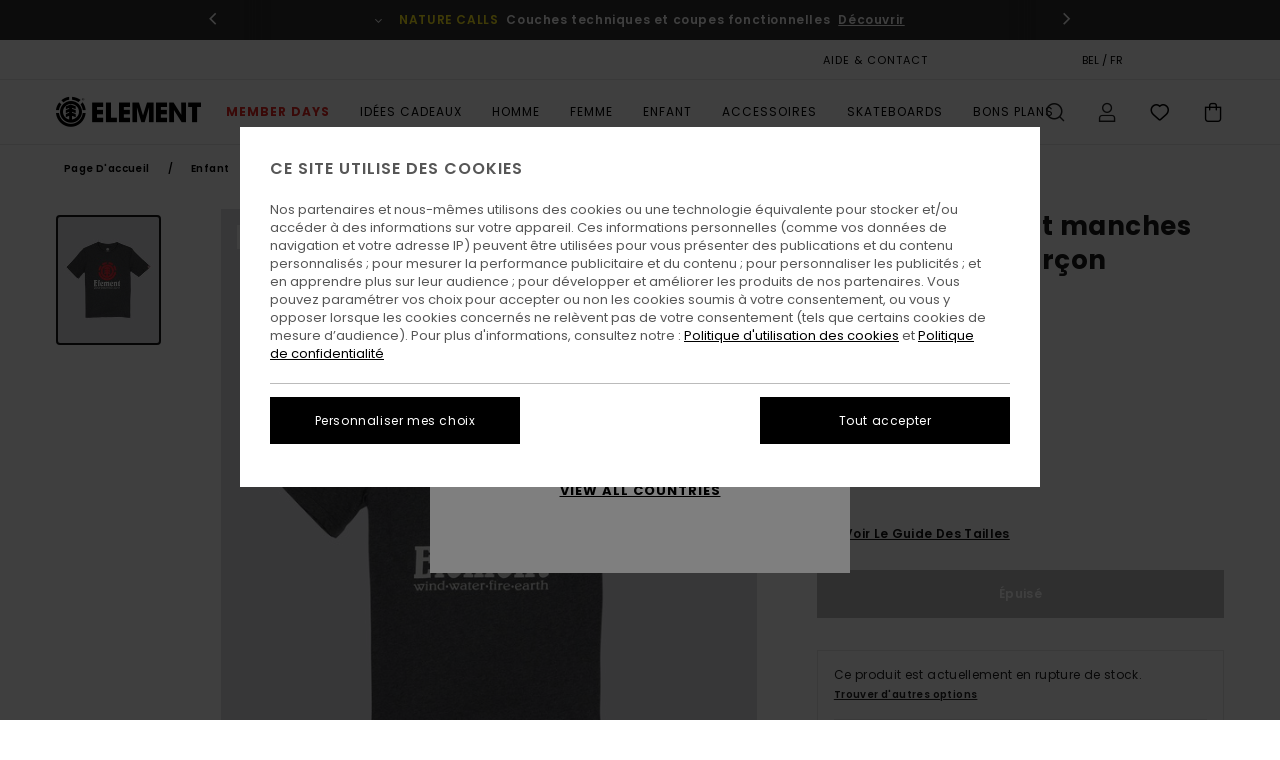

--- FILE ---
content_type: text/html; charset=utf-8
request_url: https://www.google.com/recaptcha/api2/anchor?ar=1&k=6LcFfaMhAAAAADFq-4zRmFlyolvVXe6tzLW8pvhu&co=aHR0cHM6Ly93d3cuZWxlbWVudGJyYW5kLmJlOjQ0Mw..&hl=en&v=TkacYOdEJbdB_JjX802TMer9&size=invisible&anchor-ms=20000&execute-ms=15000&cb=2r7c4m7qjtpq
body_size: 45538
content:
<!DOCTYPE HTML><html dir="ltr" lang="en"><head><meta http-equiv="Content-Type" content="text/html; charset=UTF-8">
<meta http-equiv="X-UA-Compatible" content="IE=edge">
<title>reCAPTCHA</title>
<style type="text/css">
/* cyrillic-ext */
@font-face {
  font-family: 'Roboto';
  font-style: normal;
  font-weight: 400;
  src: url(//fonts.gstatic.com/s/roboto/v18/KFOmCnqEu92Fr1Mu72xKKTU1Kvnz.woff2) format('woff2');
  unicode-range: U+0460-052F, U+1C80-1C8A, U+20B4, U+2DE0-2DFF, U+A640-A69F, U+FE2E-FE2F;
}
/* cyrillic */
@font-face {
  font-family: 'Roboto';
  font-style: normal;
  font-weight: 400;
  src: url(//fonts.gstatic.com/s/roboto/v18/KFOmCnqEu92Fr1Mu5mxKKTU1Kvnz.woff2) format('woff2');
  unicode-range: U+0301, U+0400-045F, U+0490-0491, U+04B0-04B1, U+2116;
}
/* greek-ext */
@font-face {
  font-family: 'Roboto';
  font-style: normal;
  font-weight: 400;
  src: url(//fonts.gstatic.com/s/roboto/v18/KFOmCnqEu92Fr1Mu7mxKKTU1Kvnz.woff2) format('woff2');
  unicode-range: U+1F00-1FFF;
}
/* greek */
@font-face {
  font-family: 'Roboto';
  font-style: normal;
  font-weight: 400;
  src: url(//fonts.gstatic.com/s/roboto/v18/KFOmCnqEu92Fr1Mu4WxKKTU1Kvnz.woff2) format('woff2');
  unicode-range: U+0370-0377, U+037A-037F, U+0384-038A, U+038C, U+038E-03A1, U+03A3-03FF;
}
/* vietnamese */
@font-face {
  font-family: 'Roboto';
  font-style: normal;
  font-weight: 400;
  src: url(//fonts.gstatic.com/s/roboto/v18/KFOmCnqEu92Fr1Mu7WxKKTU1Kvnz.woff2) format('woff2');
  unicode-range: U+0102-0103, U+0110-0111, U+0128-0129, U+0168-0169, U+01A0-01A1, U+01AF-01B0, U+0300-0301, U+0303-0304, U+0308-0309, U+0323, U+0329, U+1EA0-1EF9, U+20AB;
}
/* latin-ext */
@font-face {
  font-family: 'Roboto';
  font-style: normal;
  font-weight: 400;
  src: url(//fonts.gstatic.com/s/roboto/v18/KFOmCnqEu92Fr1Mu7GxKKTU1Kvnz.woff2) format('woff2');
  unicode-range: U+0100-02BA, U+02BD-02C5, U+02C7-02CC, U+02CE-02D7, U+02DD-02FF, U+0304, U+0308, U+0329, U+1D00-1DBF, U+1E00-1E9F, U+1EF2-1EFF, U+2020, U+20A0-20AB, U+20AD-20C0, U+2113, U+2C60-2C7F, U+A720-A7FF;
}
/* latin */
@font-face {
  font-family: 'Roboto';
  font-style: normal;
  font-weight: 400;
  src: url(//fonts.gstatic.com/s/roboto/v18/KFOmCnqEu92Fr1Mu4mxKKTU1Kg.woff2) format('woff2');
  unicode-range: U+0000-00FF, U+0131, U+0152-0153, U+02BB-02BC, U+02C6, U+02DA, U+02DC, U+0304, U+0308, U+0329, U+2000-206F, U+20AC, U+2122, U+2191, U+2193, U+2212, U+2215, U+FEFF, U+FFFD;
}
/* cyrillic-ext */
@font-face {
  font-family: 'Roboto';
  font-style: normal;
  font-weight: 500;
  src: url(//fonts.gstatic.com/s/roboto/v18/KFOlCnqEu92Fr1MmEU9fCRc4AMP6lbBP.woff2) format('woff2');
  unicode-range: U+0460-052F, U+1C80-1C8A, U+20B4, U+2DE0-2DFF, U+A640-A69F, U+FE2E-FE2F;
}
/* cyrillic */
@font-face {
  font-family: 'Roboto';
  font-style: normal;
  font-weight: 500;
  src: url(//fonts.gstatic.com/s/roboto/v18/KFOlCnqEu92Fr1MmEU9fABc4AMP6lbBP.woff2) format('woff2');
  unicode-range: U+0301, U+0400-045F, U+0490-0491, U+04B0-04B1, U+2116;
}
/* greek-ext */
@font-face {
  font-family: 'Roboto';
  font-style: normal;
  font-weight: 500;
  src: url(//fonts.gstatic.com/s/roboto/v18/KFOlCnqEu92Fr1MmEU9fCBc4AMP6lbBP.woff2) format('woff2');
  unicode-range: U+1F00-1FFF;
}
/* greek */
@font-face {
  font-family: 'Roboto';
  font-style: normal;
  font-weight: 500;
  src: url(//fonts.gstatic.com/s/roboto/v18/KFOlCnqEu92Fr1MmEU9fBxc4AMP6lbBP.woff2) format('woff2');
  unicode-range: U+0370-0377, U+037A-037F, U+0384-038A, U+038C, U+038E-03A1, U+03A3-03FF;
}
/* vietnamese */
@font-face {
  font-family: 'Roboto';
  font-style: normal;
  font-weight: 500;
  src: url(//fonts.gstatic.com/s/roboto/v18/KFOlCnqEu92Fr1MmEU9fCxc4AMP6lbBP.woff2) format('woff2');
  unicode-range: U+0102-0103, U+0110-0111, U+0128-0129, U+0168-0169, U+01A0-01A1, U+01AF-01B0, U+0300-0301, U+0303-0304, U+0308-0309, U+0323, U+0329, U+1EA0-1EF9, U+20AB;
}
/* latin-ext */
@font-face {
  font-family: 'Roboto';
  font-style: normal;
  font-weight: 500;
  src: url(//fonts.gstatic.com/s/roboto/v18/KFOlCnqEu92Fr1MmEU9fChc4AMP6lbBP.woff2) format('woff2');
  unicode-range: U+0100-02BA, U+02BD-02C5, U+02C7-02CC, U+02CE-02D7, U+02DD-02FF, U+0304, U+0308, U+0329, U+1D00-1DBF, U+1E00-1E9F, U+1EF2-1EFF, U+2020, U+20A0-20AB, U+20AD-20C0, U+2113, U+2C60-2C7F, U+A720-A7FF;
}
/* latin */
@font-face {
  font-family: 'Roboto';
  font-style: normal;
  font-weight: 500;
  src: url(//fonts.gstatic.com/s/roboto/v18/KFOlCnqEu92Fr1MmEU9fBBc4AMP6lQ.woff2) format('woff2');
  unicode-range: U+0000-00FF, U+0131, U+0152-0153, U+02BB-02BC, U+02C6, U+02DA, U+02DC, U+0304, U+0308, U+0329, U+2000-206F, U+20AC, U+2122, U+2191, U+2193, U+2212, U+2215, U+FEFF, U+FFFD;
}
/* cyrillic-ext */
@font-face {
  font-family: 'Roboto';
  font-style: normal;
  font-weight: 900;
  src: url(//fonts.gstatic.com/s/roboto/v18/KFOlCnqEu92Fr1MmYUtfCRc4AMP6lbBP.woff2) format('woff2');
  unicode-range: U+0460-052F, U+1C80-1C8A, U+20B4, U+2DE0-2DFF, U+A640-A69F, U+FE2E-FE2F;
}
/* cyrillic */
@font-face {
  font-family: 'Roboto';
  font-style: normal;
  font-weight: 900;
  src: url(//fonts.gstatic.com/s/roboto/v18/KFOlCnqEu92Fr1MmYUtfABc4AMP6lbBP.woff2) format('woff2');
  unicode-range: U+0301, U+0400-045F, U+0490-0491, U+04B0-04B1, U+2116;
}
/* greek-ext */
@font-face {
  font-family: 'Roboto';
  font-style: normal;
  font-weight: 900;
  src: url(//fonts.gstatic.com/s/roboto/v18/KFOlCnqEu92Fr1MmYUtfCBc4AMP6lbBP.woff2) format('woff2');
  unicode-range: U+1F00-1FFF;
}
/* greek */
@font-face {
  font-family: 'Roboto';
  font-style: normal;
  font-weight: 900;
  src: url(//fonts.gstatic.com/s/roboto/v18/KFOlCnqEu92Fr1MmYUtfBxc4AMP6lbBP.woff2) format('woff2');
  unicode-range: U+0370-0377, U+037A-037F, U+0384-038A, U+038C, U+038E-03A1, U+03A3-03FF;
}
/* vietnamese */
@font-face {
  font-family: 'Roboto';
  font-style: normal;
  font-weight: 900;
  src: url(//fonts.gstatic.com/s/roboto/v18/KFOlCnqEu92Fr1MmYUtfCxc4AMP6lbBP.woff2) format('woff2');
  unicode-range: U+0102-0103, U+0110-0111, U+0128-0129, U+0168-0169, U+01A0-01A1, U+01AF-01B0, U+0300-0301, U+0303-0304, U+0308-0309, U+0323, U+0329, U+1EA0-1EF9, U+20AB;
}
/* latin-ext */
@font-face {
  font-family: 'Roboto';
  font-style: normal;
  font-weight: 900;
  src: url(//fonts.gstatic.com/s/roboto/v18/KFOlCnqEu92Fr1MmYUtfChc4AMP6lbBP.woff2) format('woff2');
  unicode-range: U+0100-02BA, U+02BD-02C5, U+02C7-02CC, U+02CE-02D7, U+02DD-02FF, U+0304, U+0308, U+0329, U+1D00-1DBF, U+1E00-1E9F, U+1EF2-1EFF, U+2020, U+20A0-20AB, U+20AD-20C0, U+2113, U+2C60-2C7F, U+A720-A7FF;
}
/* latin */
@font-face {
  font-family: 'Roboto';
  font-style: normal;
  font-weight: 900;
  src: url(//fonts.gstatic.com/s/roboto/v18/KFOlCnqEu92Fr1MmYUtfBBc4AMP6lQ.woff2) format('woff2');
  unicode-range: U+0000-00FF, U+0131, U+0152-0153, U+02BB-02BC, U+02C6, U+02DA, U+02DC, U+0304, U+0308, U+0329, U+2000-206F, U+20AC, U+2122, U+2191, U+2193, U+2212, U+2215, U+FEFF, U+FFFD;
}

</style>
<link rel="stylesheet" type="text/css" href="https://www.gstatic.com/recaptcha/releases/TkacYOdEJbdB_JjX802TMer9/styles__ltr.css">
<script nonce="oRpgtX8KdWDIfR04PWG6_g" type="text/javascript">window['__recaptcha_api'] = 'https://www.google.com/recaptcha/api2/';</script>
<script type="text/javascript" src="https://www.gstatic.com/recaptcha/releases/TkacYOdEJbdB_JjX802TMer9/recaptcha__en.js" nonce="oRpgtX8KdWDIfR04PWG6_g">
      
    </script></head>
<body><div id="rc-anchor-alert" class="rc-anchor-alert"></div>
<input type="hidden" id="recaptcha-token" value="[base64]">
<script type="text/javascript" nonce="oRpgtX8KdWDIfR04PWG6_g">
      recaptcha.anchor.Main.init("[\x22ainput\x22,[\x22bgdata\x22,\x22\x22,\[base64]/[base64]/[base64]/[base64]/[base64]/[base64]/[base64]/[base64]/[base64]/[base64]/[base64]/[base64]/[base64]/[base64]\\u003d\x22,\[base64]\\u003d\x22,\x22Y8OYw6vCpBtCw68bO8KwVwlyf8Obw50Dwq/DkW9TaMKVDjZWw5vDvsKbwr/Dq8KkwqjCo8Kww70PAsKiwoN5wqzCtsKHOnsRw5DDusKnwrvCq8KCb8KXw6U3KE5ow44/wrpeHGxgw6wXO8KTwqs8CgPDqydGVXbCucKHw5bDjsOUw7hfP03ClhXCuAXDoMODIRbCtB7Ct8Ksw79awqfDtsKaRsKXwpQ/AwZawqPDj8KJRAh5L8OQVcOtK3PCrcOEwpFeOMOiFg0cw6rCrsOBZcODw5LCk2nCv0sRRDArRkDDisKPwrnCiF8QQMOxAcOew5LDhsOPI8O+w7Y9LsO0wp0lwo1ywp3CvMKpBsK/wonDj8KKLMObw5/Dt8Omw4fDukHDtTdqw7hwNcKPwrjCnsKRbMKzw5fDu8OyByYgw6/[base64]/DqMKWwq/CkcOlJxLCvMKDw73DnmYFwrDCoWHDn8Oga8KHwrLChMK6Zz/DgnnCucKyBsKMwrzCqFdSw6LCs8Ocw4lrD8K3JV/CusKZf0N7w4/CrgZITcOwwoFWa8Kew6ZYwqoHw5YSwrgdasKvw67CgsKPwrrDosKPME3Dl3bDjUHCpS9RwqDCnCk6acKpw5t6bcKENz8pJy5SBMONwpjDmsK2w7fCpcKwWsOQBX0xOsKWeHspwpXDnsOcw77CusOnw7w/w7BfJsO5wofDjgnDsmcQw7Fvw4dRwqvCiH8eAXZrwp5Vw53Cu8KEZW0MaMO2w7kABGB9woVhw5UqCUk2wqHCtE/[base64]/DucO3woU+wpHDr8O+wo7CscOyw63Cp8OHwoPCncKjLsONVcK3wprCqWh5w63CqxMcU8O/KzsfPcO0w71iw4pHw6/Co8OGC2hTwp0JQMO2wpxSw6DCn2vCj1nDt2gIwoTCsGdBw7FmHXHCn3jDl8ObG8Ohbz4fScKPOcOPHxfDgCnCjMKhQznDoMOuwrfCpQYnfMK/aMK3w7Q2JMOiw4fCnCUHw57CtMOrFgbDmU3ClMKMw43Dvi7DrnU8DMKbPAzDpUbCmMOsw5A/ZcKjQzs7WMKjw6XCoHHDj8KqMMOsw5/DrcKtwq4PZxzCg2jDhCYxw455wobDuMO/w7zCvcKdw77DnipIWsK6VUIBb0fDjyF4w4DDl37ChmDCrsOSwo1uw6coPMKCSsOCTsKmw4R7TSbDpsKcw71jcMOWYTLCn8Kawp3DlsOGeQvCshEgdcKdw4zDgUXCjHPCnmbCq8KNM8Omw7R5PMKDcQAHbMO/w4XDtcOWwoBpCGTCnsO1wq7DoErDskDDhgZgZMKjR8Oow5PCo8OAwq7CqzTDlMKdGMKiFmLCpsKBw5RaHGrDpE/CssKgUQtwwp9yw6ZNw6hFw43CvcOTfsKwwrDCocORdk8uwocdwqIQccO/[base64]/DncKpGDt1wqwcQMKNWcKROhDDtETDo8KEDsOefcORWsKsXVd0w4YQwpQJw6xTVMOfw5fCnGfDoMO/w7bCvcKew4zCucKsw6XCksO+w5nDuz9EeE5gasKOwp4wZV7CvhLDiwTCpsK1NMKNw6IkUMKPAsKvQsK4VktQCcOHCnxWPzbCig3DghBTL8O/[base64]/CswnDpsKIG8K+D19fOB8ZYsKPM8OWJ8ORAWkRw5HCoFHDjcO2UMOSwrLCsMOuwrQ8fMKiwofCtj3CqsKTwoHCnAtwwrBVw7bCvcOgw6/[base64]/DvAsLworCqWvCmiPCmcK/w5Evw4UiE0seOMOYw4nClCYgwqHDvzdAwoTDoFVDw6dVw6xXw4RdwrfCvMOxfcOBwotUT0hNw7XDo1fCp8KJbnofwovCtEsyMcKdOAUgHjJlK8OMwrDDgMKHYMK+wrfDqDPDplvCjAYuw5/CsQXDnzfDrcOPYnphwqzDqDzDs3/CvcKCVW8vdMKLwq9PAxbCj8KMw4bCisOJVMOJwp5paFwhECTCog7DgcO/VcK5LGTCsjQKa8OYwqJSw7RTw7zCpcO1wr3DkMKDD8O4bhnDpcOuwqHCvR1FwowsRsKFw5N9fcKmEX7DtmjCvBBXScKYKnTDoMK3w6nCgynDv3nClsOrbTJfwr7CkHjDmnvCqiUqEcKKXcKrBk7DoMKfwpHDpcKnTB/CnncXAsOLG8Oowol8w67ClcOtMsKnw4rCohzCuAzChHRScsKaanAuw6/CvV9DdcKmw6XDlmDDuX8Lwr0pwrA2Bk7CsH7Dmk7DpRLDn3fDpwTCgMO/wqc4w64Aw7jCj2RFwqV5wpbCtGLDusKCw5DDmcOMe8OzwqdoLR9wwpTCtMOnw4ZnwpbCssOML3XDhx/CsHHCiMOkb8OYw65rw6p4wpl3wocnw74Ww57Dk8O2dcOnwp/DscOnT8KaFsO4N8KIL8Kkw4XDjUlJw5MswrB9wrLDlCfCuFrCqyHDrlLDsgDCrx8Ad2IOwoHCqRHDuMKHUDI6BFvDtMKAaD/[base64]/CvsOKw79Mw5zDocKRwqNzwqTDhmHCgxsYwrYfwoliw4rDghxaQsKOw7jDtcOrRFkDXcKFw4R4w5nCgVo0wrzDusOOwpPCssKOwqrCvsKePcK8wqZlwpwewqJDw7vDvhIVwojCjR7DtgrDnD1MTcOywrFGw7gnU8OfwpDDmsKoVj/CgD0zVQ7ClsKBEsKUwpjDjT/CinENYsKcw7V4w5BpNjJlw53DhsKXPsKAUsKywpp4wrfDvD7DoMK4ewXDhyzDt8Kjw5VpLmTDrHRfwrghw7YpEmzDjcOyw75HCXPCksKDEybDgGgVwrvCnB7DtVfDuDcFwqXDtTvCuwc5LFtpwpjCvH/Cn8KfXRJ0TsOpKETCu8ODwrbDpjvCj8KJdVF9w5RTwqFtWwXCng/DtsObw4sIw6nCiiLDuwZ5wrXDjgdYS0oVwqwUwr7Dv8OGw4Iuw75ib8ONd39HMAxFNlrCu8KpwqYgwoYmw4zDtMOCGsKtVcKYI0/ChW/CtcO+ZQZiICZjwqdPX0jCicK/WcKUwrzDv2XCk8KDwrvDosKMwpzDsw3ChsKoD1nDvMKBw6DDhMKhw6vCo8ObEhHCnFLDlMONw5XCvcO8bcK/w5TDvWoUAi1FesOoSRBPLcOYPcOtKEMowqzCj8OkMcK8YUJjwqzDpG9TwrMEJsOvwo/[base64]/CixpfCsKjSVbDl8K/ewJeXsOowoY0JCEbV8O8w4fDvwHCo8KxScOBVcOUPsKmw7luTA8PfgcbdDBpwoTDi2tpAgVww6p2wpI1w6zDlSFzSj9SAz/CmMKdw6xUTzQwbMOUw7rDjgTDucK6IHbDoBtyEyRNwoDCggtywq0Se1fCisOSwrHCgBbCiCvDnQ84wrbDqMK0w5sgw5VdYkTCkMKcw73DisOdccOIHcO+wotOw5NrXy/DpMK8wr7CrwM/eVPCkMOoVMKqw7llwpzCp0pcAcOaIcKVP2bCqHcpNE/DpXvDocOQwoc3aMKvfMKBw798FcKgIMOhwqXClVLClMKiw7IwSsOTZw8jKsOTw6/DpsOvw7jCnQFIw4VkwpXCiVswMGJjw7DDgRLDpnFOSBQ7aR95w4HCjjpHOVFfdsK8wrt/w5jCusKJRcOowpBWI8KKHsKUV1pxw6jDklfDtMK6w4bDnHfDvGLDrTEVOTAsYFALV8K0w6VRwpFbcwUOw6HDvglAw6/CpGVnwpUyLUnClhcAw4fCisKiw4dDCErCl2TDsMOcEsKowrfDoTo/[base64]/wrLCiMKhw5huV8OxwqTDmUcvXcKtHjTDj0bCm18TwpLCmsKuNSJJw5jClWnCv8OSHcK0w5oZwpskw5cNDcOJHMK6wovDucKSETdww5fDmsKBwqE5XcOfw4jCrynCrcOew4Eyw4LDocKRwqnCo8Kpw43DgcKtw6RUw5LCrcO/[base64]/Dq8KVfMK2wpMjXgTCoiknw68Obz8UwrQhw5XCscO6wqTDpcKEw6YvwrB2ClPDiMKHwozDkEDChsO7KMKiw7rChsKlecKhDcOMcDLDp8KZZ1/DtcKIFMO/RmTCkcO6RcOew7wJUcKfw5fCs2t5wplnYHE+wrzDtG/DscOewrHDisKtSx1Jw5bDvcOpwrjDu3PClRV6wogueMKlMcKPwpHCgcKow6fDlXXDpMK9QcKAIMOVwoXDkmRVMlVOR8KgXMKtL8KBwofCisO0w7Ugw7M3w6XCjAkAw4vClUTDjmPCv2zCpHgHwrnDhsKqHcKEwphzRxcrwr3CosO4NU/Cv1FOwpAAw5EiOsKlJhElEsOpaTzDkEImw60Fw5DCu8Oxf8KqZcOYw6FywqjDs8K7JcO1VMK+acKPDGgcw4DCicKMIyTCv2HDqMOaaRodKwReXVzCp8K5M8Kew5FpEcK5wpxJGWfCpSTCrHDConnCssOsYTLDgMObE8Kjw40gS8KCCz/CkMKyEg84VMKiFDJAw4lxHMKwfS3DsMOWwqzDhRtBaMKARQs5w70Tw5vCusOLVcK5X8OWw75qwrnDpsKgw4jDvlQwB8OPwoRKw6XDq0J2w5DDlSDDqcKOwoE9w43DnAnDsTN/[base64]/Cg2fDicOAWFZgw45PRkpaw4jDlMO+w6ANwoElwrlHwobDkTYIUH7CqlI8NMKsRMKOwoXCuWDCmw7Cv3knfsKjw75/[base64]/csOmGMKZdcOoDMKbw684BmjCt0LDqMOkwqnDs8OJaMKDw7zDjcKjw41jJcKZHMO+w7EOwqRowohywp5lwoPDgMOcw7PDs2lXacK/[base64]/[base64]/DksO5w4fDukHCmMK9w5RNIxgvwr89w6MzQgDCqsO+w5cuw49aEBfCr8KHOcK/[base64]/wp/CvQ/CpMK/wrgWAsK9dWFswrzCr8K4HsKTf0VPdMOtw4EbTsK+eMKDw58FLzAwQsO7AMK5wppgUsOVDcO1w6x4w6TDnwjDmMOow5TCk1DDkcOoKW3CosK/[base64]/CqDMMFMK9w7xMwrRNwoZEw75kw7oLwpjDgsKrXX3Dil1jTQjCgEzCmkUfcx8uwosAw5PDicOnwposccKKHlVQBMOJRsKoZMO6wrdTwpdKZcOaAVhnwqbCl8Oew4LDhThMa3zCsgN1BsKYbU/Cs2/[base64]/DoXEVw5EbOcKoDl4pL8Oow4QUwqtdVBNFCcO/w40+QcK9esKJXsO2ZH7CmcOjw6hZw7nDnsOEw4/DmMOeSCjDr8K2K8ONPcKPHHvDnQ/DtcO+w7fCtMO7w5lIwpbDosKZw43DpMOgVlpuBMKVwp5Lw43Ch3d6Y3zDjkwVacOZw4jDsMKFw5U3R8OCZsOcYMKrw7nCoQAQNMOcw5TCr3TDnMONWRsvwqDCsRsvGcOne0DCsMKlw6Q4wowWwoDDiAATw6XDv8Oyw6HDgWZxw4/[base64]/wqBgw7Aew7Jxw5BaHGEsAzfCjCMfw5l7wq8zwqPCsMOJw5TDrDPChMK+EDfDhTfDmMKKwpdmwo0yfRfCrsKAMBNQdERuLD/[base64]/Du8OAw4PDisO8PcO5wqbDt8OswoPDu0hMacKlRD3Dk8Odw7gtw6XCq8OSG8ObbCXDgSfCoEZVw7/CscKhw7ZnJU8fYcOFbX7DqsOew7nDiSc0dcOqEwfDomscw7nCo8KadAfDgVtzw7fCuFXCtxFRLm/CiQwsGBoePcKQwrXDlRXDl8K2cCADwoBvworDpG4cQ8OeMFnDuHNHw7LCs1lHQsOJw5zChxBmWA7Cn8KqfgwPWyfCsHtRwqYJw5U1ZUJBw6E8KsO/U8KmJwY3In99w6/DksKqS2jDiWIqbDHCr1tMXsKuLcK2w41mcXtsw5Itw5rCjRvClsK+w7NxMULCn8KnUi7CqzsKw6NoDBJgJCR/wpbCmMOTw6XCrMOJw7/Dtx/DggJrGsO5wrh4QMKRFmvDr3pLwq/CncK9wqHDnsOlw5zDgHXClSvCp8OkwqV0woDCpsO0D0Z0YcOdw5nDikLDvwDCuCbCosK4ExpvGmM8H35uw7NSwptJwrfDmMKow5ZKwoHDjkLDkiTDkRQcWMKWSUFPHcKiOcKbwrbDlcKhWXJaw7/Dh8KVwplFw6vCtsKST2bDtsK0bgDCnFY8wqcoZcKjYGp0w7k5w4kLwrDDqxTCuAttwr7Cv8KQw4xEesO3worDvsK6wpTDukXCjwBWdT/CvMO8Xisdwpd8wpt3w53DplhdGcKdTFpCVALCtcKbw6/DoWtVwokrHFoEIgZ8w4d4FTw0w5B4w6ozWxQcwpDDgMO/wqnCgMKFwqhDLsOCwp3DgcKXHBXDmVnCpsOuRsO5csONwrXDgMKuAFx/[base64]/CgUvCm8O6BsK5C8OgQinCq8KcSMKPOyh4w7JOwr/DsEPDlsOUw4QKwrJMdXRvw5nDiMOdw43DqcOHwrTDvsKFw6I7wqVXEcKVQMOtw53CqcKmwr/DusKswpZJw5zDnC9cRX8uDsOKw4dqw4bCiEvCpR/DpcOlw43DsEvDtMKawqhew4LCg3bDhG1Iw6dLDcO4esKlI2HDksKMwoFCO8KnWTggTMKkw4l1w4XCqQfCsMOcw5R5GnI7wpoLaWAVw5FFfsKhEX3DrsOwNGTCj8K8LcKdBl/CpFjCo8OWw6jCrcKzVwVmw49Rw4pOIl18FsOODcK6wrLCuMOgLUfDucOhwosdwqYZw4YCwp3CncOFRsO+w5zDnUHCkHLCm8KSE8KibCoPw4bDgcKTwrDCvS09w6/CnMKNw4kWSMONE8Ozf8OvChYrecOnw53Dkk0iRsKcU2kQAyLCiXLCqMKLOHkww7rCpmYnwrRIaHDDnwRXw4rDukTDqQsnaEIRw7nCqXknRsKwwplXwp/DhTtYwr7CuyktSMO3TcKAAcOBCsObWnnDrDJawonCmTzDsThrWsOMw7gJwpzDg8OgWcOXWkTDmsOCVcOTFMKPw4DDrsKlFBFmc8O2wpPCpn/Cm1kHwpwyFsK3woLCs8O3LA8OVMOcw6bDs2gBXMK0wrjCml3Dr8K6w6ZTYmVpwpbDv0jDr8Oqw5QnwrLDu8KQwovDrEdfY0bCkMKODsKqwqbCrcK9wocKw43Ct8KSN3HDksKDcgHCl8K/XwPCllLCqMO2fx7CsRjDn8Ksw7x4I8OHBMKeCcKOLx7CuMOyYcOgXsOBW8K+wq7Dh8KCBR59w4HDiMOMMEjCqsONNsKlJsOzwr1dwoJZXcKnw6HDksK/T8ObHwXCnn7CosOlwqVVwppQw4wow5rCulLCrDbCiynDtSjDisOACMKKwonCqMK1wpDCnsOFwq3DimZ9dsO+cUnCqRk8w5bCqT1hw7p/JlHCtBPDmFbCusOEXcOsBsOEeMOcSwVRLi8vwpJTKcKew4PChnggw4kowpfDnMODaMK/woVfw63DtTvCoBAlCCjDiUPChjMfw5M5w5haFzjCiMKjw5DDk8KxwpYiwqvDvcO+w5xuwo8udcO/J8OMH8KMasOQw5/Du8ODw6vDhcOOB0x5P3RbwrLDqsKiVVfCin4/[base64]/Di8O7LMOYwosWwp/ChmTDhcK5bcO2Q8OPCgDDlWlXw6BDbMO6w7LDlkNOw75FQcK/FgDDiMOqw59LwqDCgnIkw4XCu19lw5PDrzwrwrE9w71QEG3Ci8K9KsOEw6YVwofCkcKKw7vCgGXDo8K0NsKBw6nDqsOCWcOkwpvCiGjDhcOQG1rDoyMbe8OiwrvCrMKhNCF0w6pfwoonGGYqY8OPwpzDqcKswrPCq3DCjcOww7x1Eg/CisK2YsK/wqDCtQc3wqDChcOSwq8sCMOPwqxOaMKRITfCr8OpIxnDoRDCsTfDug7DocOtw6gTwpXDh0pSPRxGw5DDrxHCvwAkYB8zDcOTSsKvb3PDpsOCPHNJejHDjR/DncOzw6obwq3DncKhwr4aw7svw6zCtALDssOdVlvCg0bCv2cMw4DDt8Kfw6trQMKjw4rCnGYyw6HCmMKLwp8Vw67Cm2poFcOveXvDp8KLJcKOwqAVw4ooQyPDhMKfBR/Cq3lUwowLT8O1woXDoT7Cq8KLwrBJwrnDmwsow5sJwqjDux3DqgfDpsO/wqXCp3zDocO2w57DssOzw58kwrLDsx0SDERiwroSJMKnbMKlbMOKwr5mDHHCpXjDhVPDs8KLdnfDqsK4wr3CoiIYw5DCh8OqHSPCiXlMYMKRZwHDr34WG3R8KsOiKUI5XUDDsGnDsm/DncKUw7/Dq8OWbcOFEVPDisK3aGISBMK/w7h9BwfDlVBZEMKWw6jCiMOuS8OKwoDCsFLDjMOww4A4wpXDom7Do8O7w4pkwpsowpnDicKRHMKOwo5TwonDkXbDjDBlw4bDs1/Cp23DjsOODcOoQsOzBHxOwqNOw5QKwqrCrxd/QFECwq1rNsK/EVoBwr3ClVkeWBXCucOuKcOTwrlGw6rCocOAbsKZw6TCrsKXRCXCgMKLbMOAw6XDtSJ2w4Npw7LCscK/[base64]/[base64]/DtcO3VxFCacOzw6dJHsO0wqrCjg/DjGZ+w79ZInpjw6AxclHDjGbCkALDocOBw6rCsyEVOlzCiVAZw4jCg8K2OntIMFHDtjMrUcK4w5DCp3fCtx3CrcOHwrDDgR3Cv2/CucKxwqrDkcK2EsO9wp8yATUHQU3Cl0PDvkYAw4nDuMOueAckNMO1wpHDvGHCsDIowpDDj3ZhUsKdGlvCrTbCjMK6AcOmInPDocOqdMKBGcKCw4PDjA5tACTDkTMzw6RdwqzDscKWasOnDMOXE8Ohw7zCk8O1wpZhw6ElwqDDv2LCvTwZZGtZw4Y3w7/CsBE9fkQpSg9awq4TXWZMJMO1wqbCrwLCvCIlGcOkw4RQw78owqXDoMONwrNOM2XDkMKXIW7Cv3kLwphgwqbCq8K2XcKSwrV8wrjDvhlUGcOuwpvDlTrDrzLDmMKww61Uwp9oI3F4woPDpsOnw5/[base64]/w64hwrsIHMOILcK/RTzDtMK/I2XDl8O6XUPDk8OMSQZ7E2oEZMOdwopTD1xYwrFUECrCilAsDCdndX8NWQHDrcOVwoXCusK2asOdHTDCvgHDnsO4R8KFw4XCuRI4K088w4PDgsKZd3jDnMKwwp9+UMOKw6EEwojCqFTCgcOJTDtnKwIkRcKsYnQ6w5LClQLCsnbChEvCtcK8w5jDgHlWSQ0Qwq7DlRJ/wq9Xw7okCMOQRADDt8K7V8OfwrtIMcOew4vCmsO5ZCfDicKfwqNcw5TCm8OUdhw0K8K2wqTDtMKdwotlMkcjSS5Two/Dq8KNwr7CpcOAZMOSKMKZwqnDl8OkCzR/wpU4w4tiCnltw5fCniHCtBNEUcOFw6ASYXYmwqPDo8KvR2XCqmASYWBeYMKjO8KXwq7DiMOsw5kvCsONw7fDl8OFwrURCEcvT8Orw4V0acKNBArCv1rDrFoffMOYw4fCkH4AMFQGwozCg0EgwrzCmVUZRmgaDcOYWHdqw4XCr2/CoMKKVcKDw5fCvUlCw7thVVEPZizCg8OEw79CwrzDpcOBOxFlZcKPdyzCukLDlMKFQ25QDG3Co8KgLQwoZCMQwqAGwr3Dv2bDvcOAIMKjYEfDkcKaaDXDvcObMTgrworCjHLDpcKew73DvMKCw5EXwq/DmsKMYj/DgAvDo0Qzw5wRwpbClmpswonCjBHCrDN+w5DDrgYRHcOpw7DCqH7CgD9CwqV+w4nCtcKVw4NUNX1uA8KLH8K6KMOtwpVgw4/CqMKtw6cqBC0nMcKoWRE3GSMqw4XDj2vClgNbMBZjw47DnBpVwqXCuU9sw5zDgR/Dl8KFBMKuJE1IwrrCpsKxw6PDhsK4wrLCucO0wqPDn8KAw4fCkknDlTE/w6lpwrLDrEbDpMO2IXwzCzkpw7lLEl1lw4kdB8OsHk11UmjCrcKdw6bDmcKKwoE1w7N8w54mWx3DplDCiMKraiJJwrRbc8OGVMK6w7EKbsKOwodqw7N4A2EQwrEiw40eVMOeCUnCrj3CtA9uw47DrcK/wrfCrMKpw43DkizDsU7Dg8KHR8KDw57CicKHJcKVw4TCrCVXwoAWN8KEw7EPwrZtwpXDt8KQMMK3wqc0wrEBWgXDgcOuw5zDvjACwozDt8KEEcOLwqIhw5rDgWLCt8O3w77ChMKmByTDph7Dh8OBwrkywofDlsKBwpoTw4Q6ACLDrl/DgwTCp8KJMsOywqExC0vDmMKYwoUKEyvDoMKiw53DshzCjMONwoXDisO9d0R7C8KnET3DqsOdw5ZGbcKuw5Bhw64Xw7zCqsKeF3nCksOCSmwgGMOmw6ZMPXF3EQDCrFfDmSkvwqp0w6IoAS0zMcObwqlSFivCqi/DpW0Tw5ZLXjPCmcOPeE7DvMOkfnHCmcKRwqBKJ11XVzwkPhrCmMOIw6/CuF7DrsOYScObwpJkwpkxccO0wrx6wpzCusKIBsKjw7p9wqt0TcKMEsOOw7wAA8KUO8O9wr1Jwp0TSDU/ZBN7cMKOwoPDpjTCgFQFIkDDkcKAwpLDgMONwrHDnsKMIX8ew447WsOvBljDmMKiw4BWw6HCpsOmDcKQwrnCq2VDwqjCqcO0wrhGJRxJwozDisKUQitHamvDicOywrjDtzNCG8KAwr7Dp8O7w6rDtcK+NBrDm2LDtcOBOMKvw6VEWxAndUDDhxlPwovCkSlncsK3w4/CjMKUUngvwqgnw5zDvX/DqDQ3wrMxG8KYPRF8w5fDuV/CjxV/c3vCljNsU8K1H8OZwpjDvlIcwr5yXMOkw7DDr8K2C8Kuwq/CgsKnw7ddw44jSMO1w7/DucKYEiJmYcOkbcOFPcKjwo52RFIBwpcmw5wlcCFdbyTDrRtbF8OcSCwiIHAfw74AFcKPw6TDgsOwAB5Tw7ZFC8O+AsOWw6p5cVTCnnESIcKOYj/Dn8OKC8OpwqxneMKiw4/[base64]/KzhEIcOgw59EHsOeSTl/[base64]/CucOGQMOawoNjcMKGIcOLXcOjwobDvW9/wqXCisOdw71kw7TDucOVw77Cq33CqcObw7c6cx7Cl8OXYTI4E8Kiw6s9w6RtLRlGwqw1w6RJUhLDuAMTHsK1FcOTfcKkwp1dw74NwpLDjkgrTy3Dk2QIw6BfJgp0YcKnw4bDonAXThPChUXCvMO6E8OTw7/[base64]/ScKNw43CnMKmB23DiTV7SzPDhhjDsMKNw5XCqBzCoMK3w7LCrk3DijvDoGMdRcOMPnAhOW3Djid8U34ZwrnCl8OFDmtEWTnCosKYwo82XjMfWVrDrcO0wqvDk8KEw4LChgnDusO0w6fCm2B5woPDr8O/wpvCqcKWcX3DhsKpwptvw7s1w4DDlMO9w79Jw4JaCSpeP8OuHCrDjCTCv8ONSMOtLsK5w4/ChMOUIsOww45oB8O2UWzCiCBxw64sW8OAdsK6alUzwrcMfMKMAmnDqMKlNhPDk8KDLMO8WU7CoURYNgzCszzCvFRoLcOSf0M/w7/[base64]/CugvDgBNMNxlZMh/DnVw1FVJlw6ZuTMKaalMqHFvDnXA+wqZRV8OWTcOWZyd6NMOIwrvCvkBzK8KPbMO1MsOUw68kwrpTw6nCg3o0wq9pwo3CuA/CusOTLlDCmwBZw7TCo8Obw5Bvwq5kw7VKJsK4w5Fjw4rDlW3DuwwhMDlPw6nCqMO/NsKpR8KOasKPw4vCl1zChEjCrMKRLF0uVl/Dgmxta8KdIzwTD8KpR8OxcWUrQ1YIc8Omw4g+w70rw63Dg8KzY8Oiw50+wp/[base64]/[base64]/DnsOVwqcZw77DnsKpecOnw4TDrMOdNRY0wpnDkF/CqT3CvkfCnhDCtWzCkHIYfGg9woxbwrbDtkh4woXCucOxw57DhcKiwqITwpwPNsOewp5zB192w7hSfsOPwpl6w4kwN35Mw6Jcek/[base64]/SsOhQX/CgmDDuWHCs8KwO8Oaw71kJ8KRwrYYEMOEJcOpGRTDmsOpKQXCqw7Dh8KORRbCuCBXwqoKwpTCn8OcJhrDtsKCw4Eiw4nCkm/DmBbDmcK4KSdgT8O9TsKtwrHDjsKjd8OGVGtELCQ6wqzCgnDCrcK1wrTCqcORVsK6BSTCtB8owoLCo8KcwrHDgMKRMwzCsGE0wo7CjcKRw4J2XiXDhjc5w6xnwojDrSZgG8OTSxbCscK5w5t4aSUvbMKPwrIGw5XCr8O/wqM4wpPDpQ42w4xQM8OyHsOYwpJUwqzDs8KtwpvCiHRYfT3DqVN9EMOhw7XDrXx6AsOKLMKYwp/CrHRebyXDi8KKASLDnxMmIcOgwpHDhcKbSETDon7DgMKpN8O1IU3DssOYbMO2wpjDpDoSwr7CusKaVcKhecOVwoLDoS5da0zDiA/[base64]/Ci8KTUV1LJ0PCgzTDil8tSnpNw5fDvEBPeMKNZsKwEhXCi8Oyw7/DoRfDlsOyDEvDnMKtwq1iwqwbYTlZWQ3Ds8KxP8OGdEF5FMO9w7ljw4rDpzbCnmJgwqDCtMO2KMOxPUDDlyFWw4NAwqzDrsKPTmzChnViOsOpwq/Dt8KFHcOww7bCvgnDrBU1aMKKcjpKXMKNa8KXwpMLw7Eiwp7CnMKEw4HCtXgUw6DCo1AlZMOQwqAeJ8KhJUwPc8OPw4LDp8OOw5XCn17CuMKtwovDl1PDuU/DjETDl8KpGGXCvjnCvA/DsThcwrNqwq02wr7DlGI4wonCvGd7w7LDoVDCoxPCgAbDmMKEw5sTw4zDv8KTGDDDvmvDgzdCE2TDhMKEwrDCosOUQMKYw6sbwr3Dnhoxw5jDp3FZSMKZw6LClcKnG8K5wpMwwoHDssOiRsKcwrvCnz/CgMOzJHZZKABPw4fDrzXCj8K0w7pUw7jCj8KHwp/CqMKuwo8JYDp6wrwHwrlpID1ScsOyLFjChBxWU8OEwosXw6lMwqjCtxzCtsKnPl7DusKwwrB/w4YhAMO2w7jCvHhxVcKVwqJDTljCqhNtw4/Dn2DDvsKVCcOUDMK+CMKdwrUkwqTDpsO1AMKJw5LCusORCCYuwoANwovDv8Ozc8Ovwo02wpPDu8KewpsjS33Cr8KLf8OSC8OwcT9gw7ZpU1EXwrfDnsO/wqd4GMK5M8OOJ8KrwoPCpFbCsWEgw4fDtMOZwozCrA/CmDQIw7U0bl7ChRVsbsOnw55xw4/DucKQPQMcAsKXEMK3wp/Cg8Kmw7PCr8KrL3/Dr8KSXMKZw63DrkzCvcKsD2pLwoISw67DtMKiw6ApFsKLa3HDqMKbw4TCtXXDvMOUX8OjwoVzCxkJIQB8NR9UwqTDtsOvRFxMwqLDqXQ2wopMdcKuw53CiMK9w4rCrnU9fSMHazBTNlNXw6XDmicLGsK7w6ILw7rDlwh+V8OcGsKUWMKrwp/CpcOxYktBexbDgHsLMsOABGHCnyMYwqrDscOmS8K/w6bDqGXCp8K/[base64]/[base64]/Ds8KpeMKTOMO/wqlFw5nChcO8MTRrVcK6cMOkVsKVFCVaK8K3w4PDnDPDsMOcw6hkDcKJZgMKTMKVwovCssOHEcOnwoQmVMOow5xbcVPDqX/Dk8OjwrBJQMKIw6E2TBlXwrxiKMOSX8K1w6EZO8KlKwIPwo7CkMKZwrRpw6zDpMKaAAnCk1fCrk85J8KNw7sPwoHCtk8UW2d1F1ojw4cgBVheA8OvPAYiISLCkcKJEcORwpjDtMOYwpfDmCV6JMK4w4LDnhFkDMOUw59vKnXClVt5ZEcyw6zDs8Oywq/DtVLDqyFpPsKfQngFwobDsXhkwrfDnDDCmHB0wrbClnAjO37Cpnszwo/Cl2LCmcKmw54pS8KVwo5nHCTDpR7DhkFdHcKEw5UsW8O4BRc0Hz5nChHCjHMZF8O2EsKow7EMMktQwrAywoTCuFZZFMOkLMKzWh/CsCpSXsOhw43ClsOCAcOMwpBdw5nDqS82P1cTLcKLYFrCocOMw7w9FcOGwr8sAHAcw57Dn8Ogw7/DqcK4T8Oyw5stQMObwqrChjrDvMOdKcK0wpg1w7jDiCQGMTTChcKXNBBvA8OkBDgIMBzDuBnDh8O0w7HDjjI/[base64]/w7lTwrrCkMK3O3Z9DFLCi1MUw5DCjhktw73ChsO0TsOudyrDnMOtO2/[base64]/CpsK0wqEUwpQIwo/[base64]/SmTCkDbCpSh3BXLChkQUwrBUwqAuwonCscKSwovCvcK1PcKpPHzCqFrDiDB3P8OBb8O4VGsewrHDo2gFIMK3wohKw68Nwqlew60QwqLDm8KcdcO0D8KhXzcvw7c7w6lnwqfDgC8ERFfCq2c6YURkwqJiaw8/wpBlSR/CtMKpSBwmMWwxw6DCtTdKYsKMw4Akw77CqMOTPQZnw4/DvSVRw7YiPn7DhUpEGMOqw7pOw4jCl8OiVcOYEw/Du11awqvCrsKrbkRRw6HCuHcVw6TCvV/[base64]/Dk2vCiEVfI8OHLiszw7ZpCDl7FsOYwpfCmcKkYMKow7fDolwWwogZwqfCrjXDjMOfwqJGw5LDo1bDrxDDiWFca8OjLWLCuhPClR/[base64]/CjXVrA8KSwos8d8OCWWxaB8K2wqkgw7hLw4vDrVc8w4LDklJNRXkFFMOyGXMcTgbDul1JSSxSNDBKbD/DvRDCtQjCuhzCn8KSEkXDrQ3DoypBw6XCjwtRw4QTw4rDsirDtVE8CX3DvXcmwrLDqFzCocOGJGjDjUBmwoghak/Dg8Khw5IJw6fCoxQAWQdTwqkCVMKXNUvCsMKsw5IVdcK4NMKWw4wewph9wotmw4TCv8KtURXCpTPDucOOIMKBw4c7w63ClMOHw5PDtBLCl3LDuzwsFcK8wqslwqw6w6F6RsO6d8OmwrXDj8ORUDvCiFvDicOFw4PCrjzCgcKDwp8fwolxwqEjwqtTasO5f0TChsO/S2tIDMKVw5ZAR38Uw5lqworDj2EHU8Oywqwrw7VZG8OpZ8Kwwr3DncKCZlPCpQjCjEXDh8OEEsKpwoMzTD7CijDCosOIwoTCisKWw6bCvF7DtcOLwo3DocOmwoTCk8OsPsKnZXIOFibCi8O2wpjDqjJ0B09YE8KfODB/[base64]/DnMKjw7nDrsKbAMOdHn4Iw757w7pgw5TDqsKKw7NvD8OgaVdmBcO9w5Jsw4Nlalh9w7kAC8OMw5YNw6PCmsKWw7xowp/DksOCOcOUIMOtGMKuw4vDgsKLwps1QQEjak0eIsKZw6zDoMKzwpLCgsKow6ZcwppKMWwMLgTCvCQkw7YoOMKwwq/CmyXCnMKBdBDCnMKiwpzCl8KWPsO8w6TDssKww47CvU3DlHEJwofCtsO0wrc+w4ccwq/Ct8Kiw5YRf8KAMMObacK/w7PDp1EYal0Yw4/CgCQ0w5jCnMOew4Z4CMOKwo9xw4DCr8KrwoRmw7g3KC52BMKvw6t4wotnelfDq8KdASBjw64SLhXCpcOLw6EWZMK/[base64]/CmcK+DMOYQwohwogvPcKJbCfDuStJZsOZAcKJX8KNJcOUwpjDqcOZw4PDlsK+LsO9acOPw5HChwYkwpDDvxrDrsKTY1fChFgvM8O6fsO8wqPDujMERsK9MMOBwpkSecKlZ0MdTRvDlAAvwonCvsKmw7Yzw5kZAHJJPhPCoBDDkMKxw60DWEpHw6vDlQ/DlwNLcw1YQ8OfwpAXKFVoW8Ozw63DmMKETcKiw5AnFUU6UsODw7coRcKMw77DiMKPNsOnJXNlwpLDt2bDkcOYLDzCp8OYWHI3w53DlnjDhhrDhlUswrBxwqoVw6lowprCpRvCvTLDlDNRw6Y2w7UKw4/DoMKwwqDCh8OlQFfDo8OQcTYGw4tUwph4wopnw6gFPE5aw5bDlMOzw4jCu8KkwrR/X1l0woB9fA/CvsO7wpzDt8KMwrs0w6cXHlBVCTZrblxRw6IUwrPChsOYwqbCrhHDicKmw6TDiiZww5Fqw5FVw5LDjwTCkMKhw4zCh8ODw7zClxI9QMKEV8KEw55Xf8KqwrXDisOLAcOvUMODwq/CjWQFwq9Sw73DgMKkKMOzJnjCgcOHwpl+w7DDm8Ocw7LDuXkqwqrDv8OWw7cEwrbCtUFswoZQAMOOwqTDi8K5Yx3DuMOdwp5nX8OqTcO9wpjDnU/[base64]/wqnCu37DuRHColgIw6kxPVF4woHDhznCjcOcw4DCtATDlMONEsOOQMKjw4EoIGYdw4VOwrFtaTnDq2/CvFLDnhLCty/Cv8OoIcOIw44KwqbDkF/[base64]/wo7Cl8Knw5TCujvDuA0gw73DkxPCiFwFbXE0LXsEwpNRdcO6wrpEw7lpwpvCsjDDqXAXWCl8w7PCocOUOx0twoXDoMKew6fCpcOCOQPCtcKaUBfCoC/CgGXDtcO4wqvChi1swpBnXA5OGsKYOnLDjlkmAU/DgsKTwovDi8K9YhvDv8OZw5MgPMK1w6DDt8OCw43CqMK7UsOQwotIw4MgwrvDhMKkwp/[base64]/CpMKvwrrCgl7DslXDunBww5zCrMKxcMO9WcKnd1DDqsOXeMO4wqLCgTfCuD9fw6DCq8KTw4TDhUzDogPDhMOwGcKDPWZwMcK3w6XDu8Kaw58Vw43DocK4WsO/w7VywqA3cz3DpcKBw5gZfyZjw5h2ZwHDsQ7CnRvDnjUIw6IffsKRwr7CuDoUwqN2FVLDqzjCt8KXB2lTw4UMbMKBwoI2RsKxw78JFX3CrkvCsxZLw6rDk8O5w4t/w4EoM1jDtMOjw4HCrgYqwpHDjQPDocO9fUp2w50oCcOswqsrKsOLZ8K0B8K+wrnCpcKCwqwAOMKIw5AlCUfCoywUGHLDvhhTXMKBBMOMCQMyw5p3wrbDqsOTa8Ofw4/[base64]/Chm7ChkDCoibCkWFLVMOkb8OEw5AcAThmH8Kew7LChmstVcKbwrhaA8KIasODwoABw6A4wrI7wprDsmDDocKgRMOINcKrAR/[base64]/DjQZtU8KcwozCpsOMG8Kpw7diBVdWOMOgwozCqUrDuzXDlMOjZ0MTwoA4wrBSWsOqXyHCjsOPw5DCn3HCt1gkw7TDkF/DqC/Cnh4RwrrDv8Ogw7kjw7cJf8KpN2DCs8KtHsO3wqPDmBkCworDq8KfFjE5VMOwPH0TVsKeZmXDgMKgw6bDvHpIMhocw53DnsOJw5cxwp/Dq3zClAVXw5nCsQ9rwpYGSzoyMB/CjsK/w5nCmcKxw7xtNHs\\u003d\x22],null,[\x22conf\x22,null,\x226LcFfaMhAAAAADFq-4zRmFlyolvVXe6tzLW8pvhu\x22,0,null,null,null,0,[21,125,63,73,95,87,41,43,42,83,102,105,109,121],[7668936,679],0,null,null,null,null,0,null,0,null,700,1,null,0,\[base64]/tzcYADoGZWF6dTZkEg4Iiv2INxgAOgVNZklJNBoZCAMSFR0U8JfjNw7/vqUGGcSdCRmc4owCGQ\\u003d\\u003d\x22,0,0,null,null,1,null,0,1],\x22https://www.elementbrand.be:443\x22,null,[3,1,1],null,null,null,1,3600,[\x22https://www.google.com/intl/en/policies/privacy/\x22,\x22https://www.google.com/intl/en/policies/terms/\x22],\x2277L585o6B6VtA/xOud+kzdZUjTWByw62djcFPyzSaA8\\u003d\x22,1,0,null,1,1764057771548,0,0,[130,230,120,154,235],null,[123,193,183,239],\x22RC-gEwfdOAHFbaJlg\x22,null,null,null,null,null,\x220dAFcWeA5vPfx1eBbN0r7CLGGPss4DAtRkcZbbQcVm_cECoTTrr5sb0mncOeYQ1vpluv_VTraTattBSpnm7XprbfDLRBQ0zwwnvw\x22,1764140571283]");
    </script></body></html>

--- FILE ---
content_type: text/javascript; charset=utf-8
request_url: https://e.cquotient.com/recs/bcxt-EL-BE/complete-the-set-PDP?callback=CQuotient._callback2&_=1764054170529&_device=mac&userId=&cookieId=abEvpSRN9jhIXmdM0B6Oq2feEi&emailId=&anchors=id%3A%3AN2SSC8ELP9%7C%7Csku%3A%3A%7C%7Ctype%3A%3A%7C%7Calt_id%3A%3A&slotId=product-detail-recommendations-2&slotConfigId=product-detail-recommendations-einstein-2&slotConfigTemplate=slots%2Frecommendation%2Feinstein-recommendations.isml&ccver=1.03&realm=BCXT&siteId=EL-BE&instanceType=prd&v=v3.1.3&json=%7B%22userId%22%3A%22%22%2C%22cookieId%22%3A%22abEvpSRN9jhIXmdM0B6Oq2feEi%22%2C%22emailId%22%3A%22%22%2C%22anchors%22%3A%5B%7B%22id%22%3A%22N2SSC8ELP9%22%2C%22sku%22%3A%22%22%2C%22type%22%3A%22%22%2C%22alt_id%22%3A%22%22%7D%5D%2C%22slotId%22%3A%22product-detail-recommendations-2%22%2C%22slotConfigId%22%3A%22product-detail-recommendations-einstein-2%22%2C%22slotConfigTemplate%22%3A%22slots%2Frecommendation%2Feinstein-recommendations.isml%22%2C%22ccver%22%3A%221.03%22%2C%22realm%22%3A%22BCXT%22%2C%22siteId%22%3A%22EL-BE%22%2C%22instanceType%22%3A%22prd%22%2C%22v%22%3A%22v3.1.3%22%7D
body_size: 752
content:
/**/ typeof CQuotient._callback2 === 'function' && CQuotient._callback2({"complete-the-set-PDP":{"displayMessage":"complete-the-set-PDP","recs":[{"id":"ELBFT00131","product_name":"Lowcase Pigment Po Y - Sweat à capuche pour Garçon 8-16 ans","image_url":"http://images.napali.app/global/element-products/all/default/hi-res/elbft00131_element,f_kta0_bck1.jpg","product_url":"https://www.elementbrand.be/lowcase-pigment-po-y---sweat-a-capuche-pour-garcon-8-16-ans-ELBFT00131.html"},{"id":"ELBNP00104","product_name":"Chillin - Pantalon taille élastique pour Garçon 8-16 ans","image_url":"http://images.napali.app/global/element-products/all/default/hi-res/elbnp00104_element,w_waa_frt4.jpg","product_url":"https://www.elementbrand.be/chillin---pantalon-taille-elastique-pour-garcon-8-16-ans-ELBNP00104.html"}],"recoUUID":"67d9ff30-ab57-41d0-93aa-c62cf71d86b2"}});

--- FILE ---
content_type: text/javascript; charset=utf-8
request_url: https://e.cquotient.com/recs/bcxt-EL-BE/product-to-product-PDP?callback=CQuotient._callback1&_=1764054170527&_device=mac&userId=&cookieId=abEvpSRN9jhIXmdM0B6Oq2feEi&emailId=&anchors=id%3A%3AN2SSC8ELP9%7C%7Csku%3A%3A%7C%7Ctype%3A%3A%7C%7Calt_id%3A%3A&slotId=product-detail-recommendations&slotConfigId=product-detail-recommendations-einstein&slotConfigTemplate=slots%2Frecommendation%2Feinstein-recommendations.isml&ccver=1.03&realm=BCXT&siteId=EL-BE&instanceType=prd&v=v3.1.3&json=%7B%22userId%22%3A%22%22%2C%22cookieId%22%3A%22abEvpSRN9jhIXmdM0B6Oq2feEi%22%2C%22emailId%22%3A%22%22%2C%22anchors%22%3A%5B%7B%22id%22%3A%22N2SSC8ELP9%22%2C%22sku%22%3A%22%22%2C%22type%22%3A%22%22%2C%22alt_id%22%3A%22%22%7D%5D%2C%22slotId%22%3A%22product-detail-recommendations%22%2C%22slotConfigId%22%3A%22product-detail-recommendations-einstein%22%2C%22slotConfigTemplate%22%3A%22slots%2Frecommendation%2Feinstein-recommendations.isml%22%2C%22ccver%22%3A%221.03%22%2C%22realm%22%3A%22BCXT%22%2C%22siteId%22%3A%22EL-BE%22%2C%22instanceType%22%3A%22prd%22%2C%22v%22%3A%22v3.1.3%22%7D
body_size: 515
content:
/**/ typeof CQuotient._callback1 === 'function' && CQuotient._callback1({"product-to-product-PDP":{"displayMessage":"product-to-product-PDP","recs":[{"id":"ELBZT00248","product_name":"Element Co Y - T-Shirt à manches courtes pour Garçon 8-16 ans","image_url":"http://images.napali.app/global/element-products/all/default/hi-res/elbzt00248_element,f_gsl0_dtl99.jpg","product_url":"https://www.elementbrand.be/element-co-y---t-shirt-a-manches-courtes-pour-garcon-8-16-ans-ELBZT00248.html"},{"id":"ELBZT00252","product_name":"Curious Y - T-Shirt à manches courtes pour Garçon 8-16 ans","image_url":"http://images.napali.app/global/element-products/all/default/hi-res/elbzt00252_element,f_gzh0_bck1.jpg","product_url":"https://www.elementbrand.be/curious-y---t-shirt-a-manches-courtes-pour-garcon-8-16-ans-ELBZT00252.html"},{"id":"ELBZT00254","product_name":"Aligator Y - T-Shirt à manches courtes pour Garçon 8-16 ans","image_url":"http://images.napali.app/global/element-products/all/default/hi-res/elbzt00254_element,f_fbk_dtl99.jpg","product_url":"https://www.elementbrand.be/aligator-y---t-shirt-a-manches-courtes-pour-garcon-8-16-ans-ELBZT00254.html"},{"id":"ELBZT00265","product_name":"Sunrise Y - T-Shirt à manches courtes pour Garçon 8-16 ans","image_url":"http://images.napali.app/global/element-products/all/default/hi-res/elbzt00265_element,f_wbb0_frt1.jpg","product_url":"https://www.elementbrand.be/sunrise-y---t-shirt-a-manches-courtes-pour-garcon-8-16-ans-ELBZT00265.html"},{"id":"ELBZT00267","product_name":"Memory Y - T-Shirt à manches courtes pour Garçon 8-16 ans","image_url":"http://images.napali.app/global/element-products/all/default/hi-res/elbzt00267_element,f_gsl0_dtl99.jpg","product_url":"https://www.elementbrand.be/memory-y---t-shirt-a-manches-courtes-pour-garcon-8-16-ans-ELBZT00267.html"},{"id":"ELBZT00266","product_name":"Epic Y - T-Shirt à manches courtes pour Garçon 8-16 ans","image_url":"http://images.napali.app/global/element-products/all/default/hi-res/elbzt00266_element,f_ecn_dtl99.jpg","product_url":"https://www.elementbrand.be/epic-y---t-shirt-a-manches-courtes-pour-garcon-8-16-ans-ELBZT00266.html"},{"id":"ELBZT00263","product_name":"Grip It Y - T-Shirt à manches courtes pour Garçon 8-16 ans","image_url":"http://images.napali.app/global/element-products/all/default/hi-res/elbzt00263_element,f_blz0_dtl99.jpg","product_url":"https://www.elementbrand.be/grip-it-y---t-shirt-a-manches-courtes-pour-garcon-8-16-ans-ELBZT00263.html"},{"id":"ELBZT00249","product_name":"Lowcase Bp Y - T-Shirt à manches courtes pour Garçon 8-16 ans","image_url":"http://images.napali.app/global/element-products/all/default/hi-res/elbzt00249_element,f_sgbh_dtl99.jpg","product_url":"https://www.elementbrand.be/lowcase-bp-y---t-shirt-a-manches-courtes-pour-garcon-8-16-ans-ELBZT00249.html"},{"id":"ELBZT00262","product_name":"Bad Doggie Y - T-Shirt à manches courtes pour Garçon 8-16 ans","image_url":"http://images.napali.app/global/element-products/all/default/hi-res/elbzt00262_element,f_wbb0_dtl99.jpg","product_url":"https://www.elementbrand.be/bad-doggie-y---t-shirt-a-manches-courtes-pour-garcon-8-16-ans-ELBZT00262.html"},{"id":"ELBZT00250","product_name":"Home Team Y - T-Shirt à manches courtes pour Garçon 8-16 ans","image_url":"http://images.napali.app/global/element-products/all/default/hi-res/elbzt00250_element,f_ecn_frt1.jpg","product_url":"https://www.elementbrand.be/home-team-y---t-shirt-a-manches-courtes-pour-garcon-8-16-ans-ELBZT00250.html"}],"recoUUID":"ad9c3162-b6f9-4f32-9515-bc3f40f6b0cd"}});

--- FILE ---
content_type: text/javascript; charset=utf-8
request_url: https://p.cquotient.com/pebble?tla=bcxt-EL-BE&activityType=viewProduct&callback=CQuotient._act_callback0&cookieId=abEvpSRN9jhIXmdM0B6Oq2feEi&userId=&emailId=&product=id%3A%3AN2SSC8ELP9%7C%7Csku%3A%3A%7C%7Ctype%3A%3A%7C%7Calt_id%3A%3A&realm=BCXT&siteId=EL-BE&instanceType=prd&locale=fr_BE&referrer=&currentLocation=https%3A%2F%2Fwww.elementbrand.be%2Fvertical---t-shirt-manches-courtes-pour-garcon-N2SSC8ELP9.html&ls=true&_=1764054170524&v=v3.1.3&fbPixelId=__UNKNOWN__&json=%7B%22cookieId%22%3A%22abEvpSRN9jhIXmdM0B6Oq2feEi%22%2C%22userId%22%3A%22%22%2C%22emailId%22%3A%22%22%2C%22product%22%3A%7B%22id%22%3A%22N2SSC8ELP9%22%2C%22sku%22%3A%22%22%2C%22type%22%3A%22%22%2C%22alt_id%22%3A%22%22%7D%2C%22realm%22%3A%22BCXT%22%2C%22siteId%22%3A%22EL-BE%22%2C%22instanceType%22%3A%22prd%22%2C%22locale%22%3A%22fr_BE%22%2C%22referrer%22%3A%22%22%2C%22currentLocation%22%3A%22https%3A%2F%2Fwww.elementbrand.be%2Fvertical---t-shirt-manches-courtes-pour-garcon-N2SSC8ELP9.html%22%2C%22ls%22%3Atrue%2C%22_%22%3A1764054170524%2C%22v%22%3A%22v3.1.3%22%2C%22fbPixelId%22%3A%22__UNKNOWN__%22%7D
body_size: 368
content:
/**/ typeof CQuotient._act_callback0 === 'function' && CQuotient._act_callback0([{"k":"__cq_uuid","v":"abEvpSRN9jhIXmdM0B6Oq2feEi","m":34128000},{"k":"__cq_bc","v":"%7B%22bcxt-EL-BE%22%3A%5B%7B%22id%22%3A%22N2SSC8ELP9%22%7D%5D%7D","m":2592000},{"k":"__cq_seg","v":"0~0.00!1~0.00!2~0.00!3~0.00!4~0.00!5~0.00!6~0.00!7~0.00!8~0.00!9~0.00","m":2592000}]);